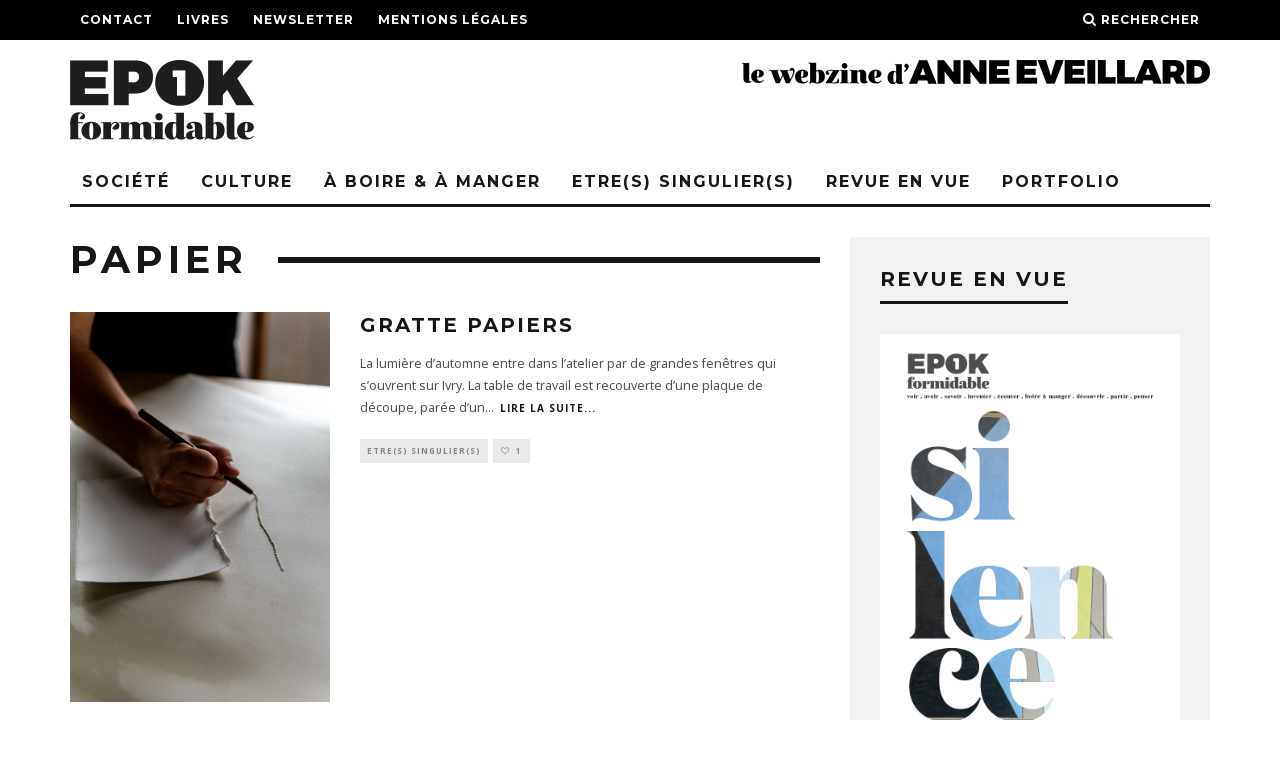

--- FILE ---
content_type: text/html; charset=UTF-8
request_url: https://www.1-epok-formidable.fr/archives/tag/papier
body_size: 5949
content:
<!DOCTYPE html>
<!--[if lt IE 7]><html lang="fr-FR" class="no-js lt-ie9 lt-ie8 lt-ie7"> <![endif]-->
<!--[if (IE 7)&!(IEMobile)]><html lang="fr-FR" class="no-js lt-ie9 lt-ie8"><![endif]-->
<!--[if (IE 8)&!(IEMobile)]><html lang="fr-FR" class="no-js lt-ie9"><![endif]-->
<!--[if gt IE 8]><!--> <html lang="fr-FR" class="no-js"><!--<![endif]-->

	<head>

		<meta charset="utf-8">
		<!-- Google Chrome Frame for IE -->
		<!--[if IE]><meta http-equiv="X-UA-Compatible" content="IE=edge" /><![endif]-->
		<!-- mobile meta -->
                    <meta name="viewport" content="width=device-width, initial-scale=1.0"/>
        
		<link rel="pingback" href="https://www.1-epok-formidable.fr/xmlrpc.php">

		
		<!-- head extras -->
		<title>papier &#8211; 1-epok formidable</title>
<link rel='dns-prefetch' href='//fonts.googleapis.com' />
<link rel='dns-prefetch' href='//s.w.org' />
<link rel='stylesheet' id='cb-main-stylesheet-css'  href='https://www.1-epok-formidable.fr/wp-content/themes/15zine-2/library/css/style.min.css' type='text/css' media='all' />
<link rel='stylesheet' id='cb-font-stylesheet-css'  href='//fonts.googleapis.com/css?family=Montserrat%3A400%2C700%7COpen+Sans%3A400%2C700%2C400italic' type='text/css' media='all' />
<!--[if lt IE 10]>
<link rel='stylesheet' id='cb-ie-only-css'  href='https://www.1-epok-formidable.fr/wp-content/themes/15zine-2/library/css/ie.css' type='text/css' media='all' />
<![endif]-->
<script type='text/javascript' src='https://www.1-epok-formidable.fr/wp-content/themes/15zine-2/library/js/modernizr.custom.min.js'></script>
<script type='text/javascript' src='https://www.1-epok-formidable.fr/wp-includes/js/jquery/jquery.js'></script>
<script type='text/javascript' src='https://www.1-epok-formidable.fr/wp-includes/js/jquery/jquery-migrate.min.js'></script>
<style type="text/css">#cb-nav-bar .cb-mega-menu-columns .cb-sub-menu > li > a { color: #f2c231; }.cb-meta-style-1 .cb-article-meta { background: rgba(0, 0, 0, 0.15); }.cb-module-block .cb-meta-style-2 img, .cb-module-block .cb-meta-style-4 img, .cb-grid-x .cb-grid-img img, .cb-grid-x .cb-grid-img .cb-fi-cover  { opacity: 0.85; }@media only screen and (min-width: 768px) {
                .cb-module-block .cb-meta-style-1:hover .cb-article-meta { background: rgba(0, 0, 0, 0.75); }
                .cb-module-block .cb-meta-style-2:hover img, .cb-module-block .cb-meta-style-4:hover img, .cb-grid-x .cb-grid-feature:hover img, .cb-grid-x .cb-grid-feature:hover .cb-fi-cover, .cb-slider li:hover img { opacity: 0.25; }
            }</style><!-- end custom css --><style type="text/css">body, #respond, .cb-font-body { font-family: 'Open Sans', sans-serif; } h1, h2, h3, h4, h5, h6, .cb-font-header, #bbp-user-navigation, .cb-byline{ font-family:'Montserrat', sans-serif; }</style><style type="text/css">.recentcomments a{display:inline !important;padding:0 !important;margin:0 !important;}</style><style>.cb-mm-on #cb-nav-bar .cb-main-nav .menu-item-6993:hover, .cb-mm-on #cb-nav-bar .cb-main-nav .menu-item-6993:focus { background:# !important ; }
.cb-mm-on #cb-nav-bar .cb-main-nav .menu-item-6993 .cb-big-menu { border-top-color: #; }
.cb-mm-on #cb-nav-bar .cb-main-nav .menu-item-6997:hover, .cb-mm-on #cb-nav-bar .cb-main-nav .menu-item-6997:focus { background:# !important ; }
.cb-mm-on #cb-nav-bar .cb-main-nav .menu-item-6997 .cb-big-menu { border-top-color: #; }</style><link rel="icon" href="https://www.1-epok-formidable.fr/wp-content/uploads/2020/10/fav.png" sizes="32x32" />
<link rel="icon" href="https://www.1-epok-formidable.fr/wp-content/uploads/2020/10/fav.png" sizes="192x192" />
<link rel="apple-touch-icon-precomposed" href="https://www.1-epok-formidable.fr/wp-content/uploads/2020/10/fav.png" />
<meta name="msapplication-TileImage" content="https://www.1-epok-formidable.fr/wp-content/uploads/2020/10/fav.png" />
		<!-- end head extras -->

	</head>

	<body class="archive tag tag-papier tag-4102  cb-sidebar-right  cb-sticky-mm cb-sticky-sb-on  cb-tm-dark cb-body-light cb-menu-light cb-mm-dark cb-footer-dark   cb-m-logo-off cb-m-sticky cb-sw-tm-fw cb-sw-header-fw cb-sw-menu-fw cb-sw-footer-fw cb-menu-al-left">

		
		<div id="cb-outer-container">

			
				<div id="cb-top-menu" class="clearfix cb-font-header ">
					<div class="wrap clearfix cb-site-padding cb-top-menu-wrap">

													<div class="cb-left-side cb-mob">

								<a href="#" id="cb-mob-open" class="cb-link"><i class="fa fa-bars"></i></a>
															</div>
						                        <ul class="cb-top-nav cb-left-side"><li id="menu-item-2918" class="menu-item menu-item-type-post_type menu-item-object-page menu-item-2918"><a href="https://www.1-epok-formidable.fr/contact">Contact</a></li>
<li id="menu-item-2919" class="menu-item menu-item-type-post_type menu-item-object-page menu-item-2919"><a href="https://www.1-epok-formidable.fr/livres">Livres</a></li>
<li id="menu-item-17520" class="menu-item menu-item-type-custom menu-item-object-custom menu-item-17520"><a href="http://eepurl.com/dwDd0L">Newsletter</a></li>
<li id="menu-item-7375" class="menu-item menu-item-type-post_type menu-item-object-page menu-item-7375"><a href="https://www.1-epok-formidable.fr/mentions-legales">Mentions légales</a></li>
</ul>                                                <ul class="cb-top-nav cb-right-side"><li class="cb-icon-search cb-menu-icons-extra"><a href="#"  title="Rechercher" id="cb-s-trigger-gen"><i class="fa fa-search"></i> <span class="cb-search-title">Rechercher</span></a></li></ul>					</div>
				</div>

				<div id="cb-mob-menu" class="cb-mob-menu">
					<div class="cb-mob-close-wrap">
						
						<a href="#" id="cb-mob-close" class="cb-link"><i class="fa cb-times"></i></a>
						<div class="cb-mob-social">				            <a href="https://www.facebook.com/https://www.facebook.com/1epokformidable/" target="_blank"><i class="fa fa-facebook" aria-hidden="true"></i></a>
				        				            <a href="https://www.instagram.com/https://www.instagram.com/anne_eveillard/" target="_blank"><i class="fa fa-instagram" aria-hidden="true"></i></a>
				        </div>				    </div>

					<div class="cb-mob-menu-wrap">
						<ul id="cb-mob-ul" class="cb-mobile-nav cb-top-nav cb-mob-ul-show"><li class="menu-item menu-item-type-taxonomy menu-item-object-category menu-item-has-children cb-has-children menu-item-6634"><a href="https://www.1-epok-formidable.fr/archives/category/societe">Société</a>
<ul class="sub-menu">
	<li class="menu-item menu-item-type-taxonomy menu-item-object-category menu-item-6636"><a href="https://www.1-epok-formidable.fr/archives/category/deco-decodee">Déco décodée</a></li>
	<li class="menu-item menu-item-type-post_type menu-item-object-page menu-item-16067"><a href="https://www.1-epok-formidable.fr/incongru">Incongru</a></li>
</ul>
</li>
<li class="menu-item menu-item-type-taxonomy menu-item-object-category menu-item-6993"><a href="https://www.1-epok-formidable.fr/archives/category/culture">Culture</a></li>
<li class="menu-item menu-item-type-taxonomy menu-item-object-category menu-item-6997"><a href="https://www.1-epok-formidable.fr/archives/category/a-boire-a-manger">à boire &#038; à manger</a></li>
<li class="menu-item menu-item-type-taxonomy menu-item-object-category menu-item-has-children cb-has-children menu-item-7098"><a href="https://www.1-epok-formidable.fr/archives/category/etres-singuliers">Etre(s) singulier(s)</a>
<ul class="sub-menu">
	<li class="menu-item menu-item-type-taxonomy menu-item-object-category menu-item-7884"><a href="https://www.1-epok-formidable.fr/archives/category/etres-singuliers/tete-de-serie">Tête de série</a></li>
</ul>
</li>
<li class="menu-item menu-item-type-post_type menu-item-object-page menu-item-15974"><a href="https://www.1-epok-formidable.fr/revue-en-vue">REVUE EN VUE</a></li>
<li class="menu-item menu-item-type-post_type menu-item-object-page menu-item-16045"><a href="https://www.1-epok-formidable.fr/portfolio">PORTFOLIO</a></li>
</ul>											</div>

				</div>
			
			<div id="cb-container" class="clearfix" >
									<header id="cb-header" class="cb-header  cb-with-block ">

					    <div id="cb-logo-box" class="cb-logo-left wrap">
	                    	                <div id="logo">
                                        <a href="https://www.1-epok-formidable.fr">
                        <img src="http://www.1-epok-formidable.fr/wp-content/uploads/2015/11/EPOK_logo-220x80.png" alt="1-epok formidable logo" data-at2x="http://www.1-epok-formidable.fr/wp-content/uploads/2015/11/EPOK_logo-440x160.png">
                    </a>
                                    </div>
            	                        <div class="cb-medium cb-block"><a href="http://www.1-epok-formidable.fr/"><img class="alignright wp-image-7137 size-full" src="http://www.1-epok-formidable.fr/wp-content/uploads/2017/10/1EPOK_WEBZINE18.png" alt="Le webzine d'Anne Eveillard" alt="Le webzine d'Anne Eveillard" width="468" height="60" /></a>

</div>	                    </div>

					</header>
				
				<div id="cb-menu-search" class="cb-s-modal cb-modal"><div class="cb-close-m cb-ta-right"><i class="fa cb-times"></i></div><div class="cb-s-modal-inner cb-pre-load cb-light-loader cb-modal-inner cb-font-header cb-mega-three cb-mega-posts clearfix"><form method="get" class="cb-search" action="https://www.1-epok-formidable.fr/">

    <input type="text" class="cb-search-field cb-font-header" placeholder="Rechercher..." value="" name="s" title="" autocomplete="off">
    <button class="cb-search-submit" type="submit" value=""><i class="fa fa-search"></i></button>
    
</form><div id="cb-s-results"></div></div></div>				
									 <nav id="cb-nav-bar" class="clearfix ">
					 	<div class="cb-nav-bar-wrap cb-site-padding clearfix cb-font-header  cb-menu-fw">
		                    <ul class="cb-main-nav wrap clearfix"><li id="menu-item-6634" class="menu-item menu-item-type-taxonomy menu-item-object-category menu-item-has-children cb-has-children menu-item-6634"><a href="https://www.1-epok-formidable.fr/archives/category/societe">Société</a><div class="cb-menu-drop cb-bg cb-mega-menu cb-big-menu clearfix"><div class="cb-sub-mega-three cb-pre-load cb-mega-posts  clearfix"><div class="cb-upper-title"><h2>Société</h2><a href="https://www.1-epok-formidable.fr/archives/category/societe" class="cb-see-all">Tout voir</a></div><ul class="cb-sub-posts"> <li class="cb-looper cb-article-1 cb-mm-posts-count-3 cb-style-1 clearfix post-19637 post type-post status-publish format-standard has-post-thumbnail category-societe tag-david-labreure tag-louis-ferdinand-celine tag-paris"><div class="cb-mask cb-img-fw" style="background-color: #222;"><a href="https://www.1-epok-formidable.fr/archives/19637"><img width="1565" height="1037" src="https://www.1-epok-formidable.fr/wp-content/uploads/2025/10/000172330034.jpg" class="attachment-cb-260-170 size-cb-260-170 wp-post-image" alt="" /></a></div><div class="cb-meta"><h2 class="cb-post-title"><a href="https://www.1-epok-formidable.fr/archives/19637">Dis-moi, Céline…</a></h2></div></li> <li class="cb-looper cb-article-2 cb-mm-posts-count-3 cb-style-1 clearfix post-19629 post type-post status-publish format-standard has-post-thumbnail category-societe tag-frank-loriou tag-jean-louis-murat"><div class="cb-mask cb-img-fw" style="background-color: #222;"><a href="https://www.1-epok-formidable.fr/archives/19629"><img width="1275" height="1276" src="https://www.1-epok-formidable.fr/wp-content/uploads/2025/10/jlmurat2012-32_photofrankloriou.jpg" class="attachment-cb-260-170 size-cb-260-170 wp-post-image" alt="" /></a></div><div class="cb-meta"><h2 class="cb-post-title"><a href="https://www.1-epok-formidable.fr/archives/19629">Sur les pas de Murat</a></h2></div></li> <li class="cb-looper cb-article-3 cb-mm-posts-count-3 cb-style-1 clearfix post-19620 post type-post status-publish format-standard has-post-thumbnail category-societe tag-boulangerie-mediterraneenne tag-david-batty tag-paris"><div class="cb-mask cb-img-fw" style="background-color: #222;"><a href="https://www.1-epok-formidable.fr/archives/19620"><img width="1707" height="2560" src="https://www.1-epok-formidable.fr/wp-content/uploads/2025/10/@desprezmarie.studio-lbmcourcelles-48-scaled.jpg" class="attachment-cb-260-170 size-cb-260-170 wp-post-image" alt="" /></a></div><div class="cb-meta"><h2 class="cb-post-title"><a href="https://www.1-epok-formidable.fr/archives/19620">Dans le pétrin</a></h2></div></li></ul></div><ul class="cb-sub-menu cb-sub-bg">	<li id="menu-item-6636" class="menu-item menu-item-type-taxonomy menu-item-object-category menu-item-6636"><a href="https://www.1-epok-formidable.fr/archives/category/deco-decodee" data-cb-c="980" class="cb-c-l">Déco décodée</a></li>
	<li id="menu-item-16067" class="menu-item menu-item-type-post_type menu-item-object-page menu-item-16067"><a href="https://www.1-epok-formidable.fr/incongru" data-cb-c="16065" class="cb-c-l">Incongru</a></li>
</ul></div></li>
<li id="menu-item-6993" class="menu-item menu-item-type-taxonomy menu-item-object-category menu-item-6993"><a href="https://www.1-epok-formidable.fr/archives/category/culture">Culture</a></li>
<li id="menu-item-6997" class="menu-item menu-item-type-taxonomy menu-item-object-category menu-item-6997"><a href="https://www.1-epok-formidable.fr/archives/category/a-boire-a-manger">à boire &#038; à manger</a></li>
<li id="menu-item-7098" class="menu-item menu-item-type-taxonomy menu-item-object-category menu-item-has-children cb-has-children menu-item-7098"><a href="https://www.1-epok-formidable.fr/archives/category/etres-singuliers">Etre(s) singulier(s)</a><div class="cb-links-menu cb-menu-drop"><ul class="cb-sub-menu cb-sub-bg">	<li id="menu-item-7884" class="menu-item menu-item-type-taxonomy menu-item-object-category menu-item-7884"><a href="https://www.1-epok-formidable.fr/archives/category/etres-singuliers/tete-de-serie" data-cb-c="3037" class="cb-c-l">Tête de série</a></li>
</ul></div></li>
<li id="menu-item-15974" class="menu-item menu-item-type-post_type menu-item-object-page menu-item-15974"><a href="https://www.1-epok-formidable.fr/revue-en-vue">REVUE EN VUE</a></li>
<li id="menu-item-16045" class="menu-item menu-item-type-post_type menu-item-object-page menu-item-16045"><a href="https://www.1-epok-formidable.fr/portfolio">PORTFOLIO</a></li>
</ul>		                </div>
	 				</nav>
 				
<div id="cb-content" class="wrap cb-wrap-pad clearfix">

<div class="cb-main clearfix cb-module-block cb-blog-style-roll">        <div class="cb-module-header cb-category-header">
            <h1 class="cb-module-title">papier</h1>                    </div>

                <article id="post-17508" class="cb-blog-style-a cb-module-e cb-separated clearfix post-17508 post type-post status-publish format-standard has-post-thumbnail category-etres-singuliers tag-antonin-anzil tag-francis-kurkdjian tag-nathalie-baetens tag-papier">
        
            <div class="cb-mask cb-img-fw" style="background-color: #222;">
                <a href="https://www.1-epok-formidable.fr/archives/17508"><img width="1707" height="2560" src="https://www.1-epok-formidable.fr/wp-content/uploads/2021/11/nb-img_0116-scaled.jpg" class="attachment-cb-260-170 size-cb-260-170 wp-post-image" alt="" /></a>                            </div>

            <div class="cb-meta clearfix">

                <h2 class="cb-post-title"><a href="https://www.1-epok-formidable.fr/archives/17508">Gratte papiers</a></h2>

                <div class="cb-byline"></div>
                <div class="cb-excerpt">La lumière d’automne entre dans l’atelier par de grandes fenêtres qui s’ouvrent sur Ivry. La table de travail est recouverte d’une plaque de découpe, parée d’un<span class="cb-excerpt-dots">...</span> <a href="https://www.1-epok-formidable.fr/archives/17508"><span class="cb-read-more"> Lire la suite...</span></a></div>
                
                <div class="cb-post-meta"><span class="cb-category cb-element"><a href="https://www.1-epok-formidable.fr/archives/category/etres-singuliers" title="Voir tous les articles dans Etre(s) singulier(s)">Etre(s) singulier(s)</a></span><span class="cb-lks cb-element"><span id="cb-likes-17508" class="cb-like-count cb-button cb-like-button cb-font-title  cb-lkd-0" data-cb-pid="17508"><span class="cb-like-icon"><i class="fa fa-heart-o cb-icon-empty"></i><i class="fa fa-heart cb-icon-full"></i></span> <span class="cb-likes-int">1</span></span></span></div>
            </div>

        </article>

        <nav class="cb-pagination clearfix"></nav>
    </div> <!-- .cb-main -->

    <div class="cb-sticky-sidebar">
<aside class="cb-sidebar clearfix"><div id="custom_html-2" class="widget_text cb-sidebar-widget widget_custom_html"><h3 class="cb-sidebar-widget-title cb-widget-title">REVUE EN VUE</h3><div class="textwidget custom-html-widget"><a href="http://www.1-epok-formidable.fr/revue-en-vue"><img class="alignnone size-medium wp-image-7366" src="http://www.1-epok-formidable.fr/wp-content/uploads/2019/07/1epok-3.png" alt="ES" width="370" height="500" /></a></div></div>		<div id="recent-posts-3" class="cb-sidebar-widget widget_recent_entries">		<h3 class="cb-sidebar-widget-title cb-widget-title">Articles récents</h3>		<ul>
											<li>
					<a href="https://www.1-epok-formidable.fr/archives/19637">Dis-moi, Céline…</a>
											<span class="post-date">19/10/2025</span>
									</li>
											<li>
					<a href="https://www.1-epok-formidable.fr/archives/19629">Sur les pas de Murat</a>
											<span class="post-date">11/10/2025</span>
									</li>
											<li>
					<a href="https://www.1-epok-formidable.fr/archives/19620">Dans le pétrin</a>
											<span class="post-date">02/10/2025</span>
									</li>
					</ul>
		</div><div id="recent-comments-5" class="cb-sidebar-widget widget_recent_comments"><h3 class="cb-sidebar-widget-title cb-widget-title">Commentaires récents</h3><ul id="recentcomments"><li class="recentcomments"><span class="comment-author-link">marie paule pelle</span> dans <a href="https://www.1-epok-formidable.fr/archives/11156/comment-page-1#comment-2612">Chevauchée fantastique</a></li><li class="recentcomments"><span class="comment-author-link"><a href='http://www.monicalaita.com' rel='external nofollow ugc' class='url'>Monica</a></span> dans <a href="https://www.1-epok-formidable.fr/archives/10900/comment-page-1#comment-2129">Identité remarquable</a></li><li class="recentcomments"><span class="comment-author-link"><a href='http://www.%20charmingmanorfrance' rel='external nofollow ugc' class='url'>pelle</a></span> dans <a href="https://www.1-epok-formidable.fr/archives/10456/comment-page-1#comment-1464">Un témoin dans la ville</a></li></ul></div><div id="archives-3" class="cb-sidebar-widget widget_archive"><h3 class="cb-sidebar-widget-title cb-widget-title">Archives</h3>		<label class="screen-reader-text" for="archives-dropdown-3">Archives</label>
		<select id="archives-dropdown-3" name="archive-dropdown">
			
			<option value="">Sélectionner un mois</option>
				<option value='https://www.1-epok-formidable.fr/archives/date/2025/10'> octobre 2025 </option>
	<option value='https://www.1-epok-formidable.fr/archives/date/2025/09'> septembre 2025 </option>
	<option value='https://www.1-epok-formidable.fr/archives/date/2025/08'> août 2025 </option>
	<option value='https://www.1-epok-formidable.fr/archives/date/2025/07'> juillet 2025 </option>
	<option value='https://www.1-epok-formidable.fr/archives/date/2025/06'> juin 2025 </option>
	<option value='https://www.1-epok-formidable.fr/archives/date/2025/05'> mai 2025 </option>
	<option value='https://www.1-epok-formidable.fr/archives/date/2025/04'> avril 2025 </option>
	<option value='https://www.1-epok-formidable.fr/archives/date/2025/03'> mars 2025 </option>
	<option value='https://www.1-epok-formidable.fr/archives/date/2025/02'> février 2025 </option>
	<option value='https://www.1-epok-formidable.fr/archives/date/2025/01'> janvier 2025 </option>
	<option value='https://www.1-epok-formidable.fr/archives/date/2024/12'> décembre 2024 </option>
	<option value='https://www.1-epok-formidable.fr/archives/date/2024/11'> novembre 2024 </option>
	<option value='https://www.1-epok-formidable.fr/archives/date/2024/10'> octobre 2024 </option>
	<option value='https://www.1-epok-formidable.fr/archives/date/2024/09'> septembre 2024 </option>
	<option value='https://www.1-epok-formidable.fr/archives/date/2024/08'> août 2024 </option>
	<option value='https://www.1-epok-formidable.fr/archives/date/2024/07'> juillet 2024 </option>
	<option value='https://www.1-epok-formidable.fr/archives/date/2024/06'> juin 2024 </option>
	<option value='https://www.1-epok-formidable.fr/archives/date/2024/05'> mai 2024 </option>
	<option value='https://www.1-epok-formidable.fr/archives/date/2024/04'> avril 2024 </option>
	<option value='https://www.1-epok-formidable.fr/archives/date/2024/03'> mars 2024 </option>
	<option value='https://www.1-epok-formidable.fr/archives/date/2024/02'> février 2024 </option>
	<option value='https://www.1-epok-formidable.fr/archives/date/2024/01'> janvier 2024 </option>
	<option value='https://www.1-epok-formidable.fr/archives/date/2023/12'> décembre 2023 </option>
	<option value='https://www.1-epok-formidable.fr/archives/date/2023/11'> novembre 2023 </option>
	<option value='https://www.1-epok-formidable.fr/archives/date/2023/10'> octobre 2023 </option>
	<option value='https://www.1-epok-formidable.fr/archives/date/2023/09'> septembre 2023 </option>
	<option value='https://www.1-epok-formidable.fr/archives/date/2023/07'> juillet 2023 </option>
	<option value='https://www.1-epok-formidable.fr/archives/date/2023/06'> juin 2023 </option>
	<option value='https://www.1-epok-formidable.fr/archives/date/2023/05'> mai 2023 </option>
	<option value='https://www.1-epok-formidable.fr/archives/date/2023/04'> avril 2023 </option>
	<option value='https://www.1-epok-formidable.fr/archives/date/2023/03'> mars 2023 </option>
	<option value='https://www.1-epok-formidable.fr/archives/date/2023/02'> février 2023 </option>
	<option value='https://www.1-epok-formidable.fr/archives/date/2023/01'> janvier 2023 </option>
	<option value='https://www.1-epok-formidable.fr/archives/date/2022/12'> décembre 2022 </option>
	<option value='https://www.1-epok-formidable.fr/archives/date/2022/11'> novembre 2022 </option>
	<option value='https://www.1-epok-formidable.fr/archives/date/2022/10'> octobre 2022 </option>
	<option value='https://www.1-epok-formidable.fr/archives/date/2022/09'> septembre 2022 </option>
	<option value='https://www.1-epok-formidable.fr/archives/date/2022/08'> août 2022 </option>
	<option value='https://www.1-epok-formidable.fr/archives/date/2022/07'> juillet 2022 </option>
	<option value='https://www.1-epok-formidable.fr/archives/date/2022/06'> juin 2022 </option>
	<option value='https://www.1-epok-formidable.fr/archives/date/2022/05'> mai 2022 </option>
	<option value='https://www.1-epok-formidable.fr/archives/date/2022/04'> avril 2022 </option>
	<option value='https://www.1-epok-formidable.fr/archives/date/2022/03'> mars 2022 </option>
	<option value='https://www.1-epok-formidable.fr/archives/date/2022/02'> février 2022 </option>
	<option value='https://www.1-epok-formidable.fr/archives/date/2022/01'> janvier 2022 </option>
	<option value='https://www.1-epok-formidable.fr/archives/date/2021/12'> décembre 2021 </option>
	<option value='https://www.1-epok-formidable.fr/archives/date/2021/11'> novembre 2021 </option>
	<option value='https://www.1-epok-formidable.fr/archives/date/2021/10'> octobre 2021 </option>
	<option value='https://www.1-epok-formidable.fr/archives/date/2021/09'> septembre 2021 </option>
	<option value='https://www.1-epok-formidable.fr/archives/date/2021/08'> août 2021 </option>
	<option value='https://www.1-epok-formidable.fr/archives/date/2021/07'> juillet 2021 </option>
	<option value='https://www.1-epok-formidable.fr/archives/date/2021/06'> juin 2021 </option>
	<option value='https://www.1-epok-formidable.fr/archives/date/2021/05'> mai 2021 </option>
	<option value='https://www.1-epok-formidable.fr/archives/date/2021/04'> avril 2021 </option>
	<option value='https://www.1-epok-formidable.fr/archives/date/2021/03'> mars 2021 </option>
	<option value='https://www.1-epok-formidable.fr/archives/date/2021/02'> février 2021 </option>
	<option value='https://www.1-epok-formidable.fr/archives/date/2021/01'> janvier 2021 </option>
	<option value='https://www.1-epok-formidable.fr/archives/date/2020/12'> décembre 2020 </option>
	<option value='https://www.1-epok-formidable.fr/archives/date/2020/11'> novembre 2020 </option>
	<option value='https://www.1-epok-formidable.fr/archives/date/2020/10'> octobre 2020 </option>
	<option value='https://www.1-epok-formidable.fr/archives/date/2020/09'> septembre 2020 </option>
	<option value='https://www.1-epok-formidable.fr/archives/date/2020/08'> août 2020 </option>
	<option value='https://www.1-epok-formidable.fr/archives/date/2020/07'> juillet 2020 </option>
	<option value='https://www.1-epok-formidable.fr/archives/date/2020/06'> juin 2020 </option>
	<option value='https://www.1-epok-formidable.fr/archives/date/2020/05'> mai 2020 </option>
	<option value='https://www.1-epok-formidable.fr/archives/date/2020/04'> avril 2020 </option>
	<option value='https://www.1-epok-formidable.fr/archives/date/2020/03'> mars 2020 </option>
	<option value='https://www.1-epok-formidable.fr/archives/date/2020/02'> février 2020 </option>
	<option value='https://www.1-epok-formidable.fr/archives/date/2020/01'> janvier 2020 </option>
	<option value='https://www.1-epok-formidable.fr/archives/date/2019/12'> décembre 2019 </option>
	<option value='https://www.1-epok-formidable.fr/archives/date/2019/11'> novembre 2019 </option>
	<option value='https://www.1-epok-formidable.fr/archives/date/2019/10'> octobre 2019 </option>
	<option value='https://www.1-epok-formidable.fr/archives/date/2019/09'> septembre 2019 </option>
	<option value='https://www.1-epok-formidable.fr/archives/date/2019/08'> août 2019 </option>
	<option value='https://www.1-epok-formidable.fr/archives/date/2019/07'> juillet 2019 </option>
	<option value='https://www.1-epok-formidable.fr/archives/date/2019/06'> juin 2019 </option>
	<option value='https://www.1-epok-formidable.fr/archives/date/2019/05'> mai 2019 </option>
	<option value='https://www.1-epok-formidable.fr/archives/date/2019/04'> avril 2019 </option>
	<option value='https://www.1-epok-formidable.fr/archives/date/2019/03'> mars 2019 </option>
	<option value='https://www.1-epok-formidable.fr/archives/date/2019/02'> février 2019 </option>
	<option value='https://www.1-epok-formidable.fr/archives/date/2019/01'> janvier 2019 </option>
	<option value='https://www.1-epok-formidable.fr/archives/date/2018/12'> décembre 2018 </option>
	<option value='https://www.1-epok-formidable.fr/archives/date/2018/11'> novembre 2018 </option>
	<option value='https://www.1-epok-formidable.fr/archives/date/2018/10'> octobre 2018 </option>
	<option value='https://www.1-epok-formidable.fr/archives/date/2018/09'> septembre 2018 </option>
	<option value='https://www.1-epok-formidable.fr/archives/date/2018/08'> août 2018 </option>
	<option value='https://www.1-epok-formidable.fr/archives/date/2018/07'> juillet 2018 </option>
	<option value='https://www.1-epok-formidable.fr/archives/date/2018/06'> juin 2018 </option>
	<option value='https://www.1-epok-formidable.fr/archives/date/2018/05'> mai 2018 </option>
	<option value='https://www.1-epok-formidable.fr/archives/date/2018/04'> avril 2018 </option>
	<option value='https://www.1-epok-formidable.fr/archives/date/2018/03'> mars 2018 </option>
	<option value='https://www.1-epok-formidable.fr/archives/date/2018/02'> février 2018 </option>
	<option value='https://www.1-epok-formidable.fr/archives/date/2018/01'> janvier 2018 </option>
	<option value='https://www.1-epok-formidable.fr/archives/date/2017/12'> décembre 2017 </option>
	<option value='https://www.1-epok-formidable.fr/archives/date/2017/11'> novembre 2017 </option>
	<option value='https://www.1-epok-formidable.fr/archives/date/2017/10'> octobre 2017 </option>
	<option value='https://www.1-epok-formidable.fr/archives/date/2017/09'> septembre 2017 </option>
	<option value='https://www.1-epok-formidable.fr/archives/date/2017/08'> août 2017 </option>
	<option value='https://www.1-epok-formidable.fr/archives/date/2017/07'> juillet 2017 </option>
	<option value='https://www.1-epok-formidable.fr/archives/date/2017/06'> juin 2017 </option>
	<option value='https://www.1-epok-formidable.fr/archives/date/2017/05'> mai 2017 </option>
	<option value='https://www.1-epok-formidable.fr/archives/date/2017/04'> avril 2017 </option>
	<option value='https://www.1-epok-formidable.fr/archives/date/2017/03'> mars 2017 </option>
	<option value='https://www.1-epok-formidable.fr/archives/date/2017/02'> février 2017 </option>
	<option value='https://www.1-epok-formidable.fr/archives/date/2017/01'> janvier 2017 </option>
	<option value='https://www.1-epok-formidable.fr/archives/date/2016/12'> décembre 2016 </option>
	<option value='https://www.1-epok-formidable.fr/archives/date/2016/11'> novembre 2016 </option>
	<option value='https://www.1-epok-formidable.fr/archives/date/2016/10'> octobre 2016 </option>
	<option value='https://www.1-epok-formidable.fr/archives/date/2016/09'> septembre 2016 </option>
	<option value='https://www.1-epok-formidable.fr/archives/date/2016/08'> août 2016 </option>
	<option value='https://www.1-epok-formidable.fr/archives/date/2016/07'> juillet 2016 </option>
	<option value='https://www.1-epok-formidable.fr/archives/date/2016/06'> juin 2016 </option>
	<option value='https://www.1-epok-formidable.fr/archives/date/2016/05'> mai 2016 </option>
	<option value='https://www.1-epok-formidable.fr/archives/date/2016/04'> avril 2016 </option>
	<option value='https://www.1-epok-formidable.fr/archives/date/2016/03'> mars 2016 </option>
	<option value='https://www.1-epok-formidable.fr/archives/date/2016/02'> février 2016 </option>
	<option value='https://www.1-epok-formidable.fr/archives/date/2016/01'> janvier 2016 </option>
	<option value='https://www.1-epok-formidable.fr/archives/date/2015/12'> décembre 2015 </option>
	<option value='https://www.1-epok-formidable.fr/archives/date/2015/11'> novembre 2015 </option>
	<option value='https://www.1-epok-formidable.fr/archives/date/2015/10'> octobre 2015 </option>
	<option value='https://www.1-epok-formidable.fr/archives/date/2015/09'> septembre 2015 </option>
	<option value='https://www.1-epok-formidable.fr/archives/date/2015/08'> août 2015 </option>
	<option value='https://www.1-epok-formidable.fr/archives/date/2015/07'> juillet 2015 </option>
	<option value='https://www.1-epok-formidable.fr/archives/date/2015/06'> juin 2015 </option>
	<option value='https://www.1-epok-formidable.fr/archives/date/2015/05'> mai 2015 </option>
	<option value='https://www.1-epok-formidable.fr/archives/date/2015/04'> avril 2015 </option>
	<option value='https://www.1-epok-formidable.fr/archives/date/2015/03'> mars 2015 </option>
	<option value='https://www.1-epok-formidable.fr/archives/date/2015/02'> février 2015 </option>
	<option value='https://www.1-epok-formidable.fr/archives/date/2015/01'> janvier 2015 </option>
	<option value='https://www.1-epok-formidable.fr/archives/date/2014/12'> décembre 2014 </option>
	<option value='https://www.1-epok-formidable.fr/archives/date/2014/11'> novembre 2014 </option>
	<option value='https://www.1-epok-formidable.fr/archives/date/2014/10'> octobre 2014 </option>
	<option value='https://www.1-epok-formidable.fr/archives/date/2014/09'> septembre 2014 </option>
	<option value='https://www.1-epok-formidable.fr/archives/date/2014/08'> août 2014 </option>
	<option value='https://www.1-epok-formidable.fr/archives/date/2014/07'> juillet 2014 </option>
	<option value='https://www.1-epok-formidable.fr/archives/date/2014/06'> juin 2014 </option>
	<option value='https://www.1-epok-formidable.fr/archives/date/2014/05'> mai 2014 </option>
	<option value='https://www.1-epok-formidable.fr/archives/date/2014/04'> avril 2014 </option>
	<option value='https://www.1-epok-formidable.fr/archives/date/2014/03'> mars 2014 </option>
	<option value='https://www.1-epok-formidable.fr/archives/date/2014/02'> février 2014 </option>
	<option value='https://www.1-epok-formidable.fr/archives/date/2014/01'> janvier 2014 </option>
	<option value='https://www.1-epok-formidable.fr/archives/date/2013/12'> décembre 2013 </option>
	<option value='https://www.1-epok-formidable.fr/archives/date/2013/11'> novembre 2013 </option>
	<option value='https://www.1-epok-formidable.fr/archives/date/2013/10'> octobre 2013 </option>
	<option value='https://www.1-epok-formidable.fr/archives/date/2013/09'> septembre 2013 </option>
	<option value='https://www.1-epok-formidable.fr/archives/date/2013/08'> août 2013 </option>
	<option value='https://www.1-epok-formidable.fr/archives/date/2013/07'> juillet 2013 </option>
	<option value='https://www.1-epok-formidable.fr/archives/date/2013/06'> juin 2013 </option>
	<option value='https://www.1-epok-formidable.fr/archives/date/2013/05'> mai 2013 </option>
	<option value='https://www.1-epok-formidable.fr/archives/date/2013/04'> avril 2013 </option>
	<option value='https://www.1-epok-formidable.fr/archives/date/2013/03'> mars 2013 </option>
	<option value='https://www.1-epok-formidable.fr/archives/date/2013/02'> février 2013 </option>
	<option value='https://www.1-epok-formidable.fr/archives/date/2013/01'> janvier 2013 </option>
	<option value='https://www.1-epok-formidable.fr/archives/date/2012/12'> décembre 2012 </option>
	<option value='https://www.1-epok-formidable.fr/archives/date/2012/11'> novembre 2012 </option>
	<option value='https://www.1-epok-formidable.fr/archives/date/2012/10'> octobre 2012 </option>
	<option value='https://www.1-epok-formidable.fr/archives/date/2012/09'> septembre 2012 </option>
	<option value='https://www.1-epok-formidable.fr/archives/date/2012/08'> août 2012 </option>
	<option value='https://www.1-epok-formidable.fr/archives/date/2012/07'> juillet 2012 </option>
	<option value='https://www.1-epok-formidable.fr/archives/date/2012/06'> juin 2012 </option>
	<option value='https://www.1-epok-formidable.fr/archives/date/2012/05'> mai 2012 </option>
	<option value='https://www.1-epok-formidable.fr/archives/date/2012/04'> avril 2012 </option>
	<option value='https://www.1-epok-formidable.fr/archives/date/2012/03'> mars 2012 </option>
	<option value='https://www.1-epok-formidable.fr/archives/date/2012/02'> février 2012 </option>
	<option value='https://www.1-epok-formidable.fr/archives/date/2012/01'> janvier 2012 </option>
	<option value='https://www.1-epok-formidable.fr/archives/date/2011/12'> décembre 2011 </option>
	<option value='https://www.1-epok-formidable.fr/archives/date/2011/11'> novembre 2011 </option>
	<option value='https://www.1-epok-formidable.fr/archives/date/2011/10'> octobre 2011 </option>
	<option value='https://www.1-epok-formidable.fr/archives/date/2011/09'> septembre 2011 </option>
	<option value='https://www.1-epok-formidable.fr/archives/date/2011/08'> août 2011 </option>
	<option value='https://www.1-epok-formidable.fr/archives/date/2011/07'> juillet 2011 </option>
	<option value='https://www.1-epok-formidable.fr/archives/date/2011/06'> juin 2011 </option>
	<option value='https://www.1-epok-formidable.fr/archives/date/2011/05'> mai 2011 </option>
	<option value='https://www.1-epok-formidable.fr/archives/date/2011/04'> avril 2011 </option>
	<option value='https://www.1-epok-formidable.fr/archives/date/2011/03'> mars 2011 </option>
	<option value='https://www.1-epok-formidable.fr/archives/date/2011/02'> février 2011 </option>
	<option value='https://www.1-epok-formidable.fr/archives/date/2011/01'> janvier 2011 </option>
	<option value='https://www.1-epok-formidable.fr/archives/date/2010/12'> décembre 2010 </option>
	<option value='https://www.1-epok-formidable.fr/archives/date/2010/11'> novembre 2010 </option>
	<option value='https://www.1-epok-formidable.fr/archives/date/2010/10'> octobre 2010 </option>
	<option value='https://www.1-epok-formidable.fr/archives/date/2010/09'> septembre 2010 </option>
	<option value='https://www.1-epok-formidable.fr/archives/date/2010/08'> août 2010 </option>
	<option value='https://www.1-epok-formidable.fr/archives/date/2010/07'> juillet 2010 </option>
	<option value='https://www.1-epok-formidable.fr/archives/date/2010/06'> juin 2010 </option>
	<option value='https://www.1-epok-formidable.fr/archives/date/2010/05'> mai 2010 </option>
	<option value='https://www.1-epok-formidable.fr/archives/date/2010/04'> avril 2010 </option>
	<option value='https://www.1-epok-formidable.fr/archives/date/2010/03'> mars 2010 </option>

		</select>

<script type="text/javascript">
/* <![CDATA[ */
(function() {
	var dropdown = document.getElementById( "archives-dropdown-3" );
	function onSelectChange() {
		if ( dropdown.options[ dropdown.selectedIndex ].value !== '' ) {
			document.location.href = this.options[ this.selectedIndex ].value;
		}
	}
	dropdown.onchange = onSelectChange;
})();
/* ]]> */
</script>

		</div><div id="linkcat-208" class="cb-sidebar-widget widget_links"><h3 class="cb-sidebar-widget-title cb-widget-title">Amis</h3>
	<ul class='xoxo blogroll'>
<li><a href="https://www.corridorelephant.com">Corridor Elephant</a></li>
<li><a href="http://www.christophemiossec.com/">Miossec</a></li>
<li><a href="http://www.heureuxlescurieux.com">Heureux Les Curieux</a></li>
<li><a href="http://evokhotels.com">Evok</a></li>
<li><a href="http://www.hermes.com/index_fr.html">Hermes</a></li>
<li><a href="https://www.frenchtheory.com/fr/">French Theory</a></li>
<li><a href="https://www.hear.fr">HEAR</a></li>
<li><a href="http://www.freegoparis.com/">Freego</a></li>
<li><a href="https://www.novomag.fr/">Novo</a></li>
<li><a href="http://www.marysemasse.com">Maryse Masse</a></li>

	</ul>
</div>
<div id="linkcat-2" class="cb-sidebar-widget widget_links"><h3 class="cb-sidebar-widget-title cb-widget-title">Partenaires</h3>
	<ul class='xoxo blogroll'>
<li><a href="https://fc.sorbonne-universite.fr/nos-offres/relations-presse/">CELSA</a></li>
<li><a href="https://photodocparis.com/">Photo Doc.</a></li>
<li><a href="https://www.lepublieur.com/produit/1-epok-formidable-silence/">Le Publieur</a></li>
<li><a href="https://bienvenue-sur-mars.fr/">Bienvenue sur Mars</a></li>

	</ul>
</div>
<div id="custom_html-4" class="widget_text cb-sidebar-widget widget_custom_html"><div class="textwidget custom-html-widget"><br /></div></div><div id="custom_html-5" class="widget_text cb-sidebar-widget widget_custom_html"><h3 class="cb-sidebar-widget-title cb-widget-title">Le site</h3><div class="textwidget custom-html-widget"><a href="http://www.etres-singuliers.com" target="_blank" rel="noopener noreferrer"><img class="alignnone size-medium wp-image-7366" src="http://www.1-epok-formidable.fr/wp-content/uploads/2015/11/ES-300x122.jpg" alt="ES" width="300" height="122" /></a></div></div></aside>
</div>
</div> <!-- end /#cb-content -->

					</div> <!-- end #cb-container -->
    			
    			<footer id="cb-footer">

		    
		     
		    
			<div class="cb-footer-lower cb-font-header clearfix">

			    <div class="wrap clearfix">

			    	
				<div class="cb-footer-links clearfix"><ul id="menu-blog-1" class="nav cb-footer-nav clearfix"><li class="menu-item menu-item-type-post_type menu-item-object-page menu-item-2918"><a href="https://www.1-epok-formidable.fr/contact">Contact</a></li>
<li class="menu-item menu-item-type-post_type menu-item-object-page menu-item-2919"><a href="https://www.1-epok-formidable.fr/livres">Livres</a></li>
<li class="menu-item menu-item-type-custom menu-item-object-custom menu-item-17520"><a href="http://eepurl.com/dwDd0L">Newsletter</a></li>
<li class="menu-item menu-item-type-post_type menu-item-object-page menu-item-7375"><a href="https://www.1-epok-formidable.fr/mentions-legales">Mentions légales</a></li>
</ul></div>
				<div class="cb-copyright">1 EPOK FORMIDABLE - LE WEBZINE D'ANNE EVEILLARD</div>

									    <div class="cb-to-top"><a href="#" id="cb-to-top"><i class="fa fa-angle-up cb-circle"></i></a></div>
					
	   					</div>

					</div>
    				
    			</footer> <!-- end footer -->

		</div> <!-- end #cb-outer-container -->

		<span id="cb-overlay"></span>
	<input type="hidden" id="_zinenonce" name="_zinenonce" value="129afc6b3a" /><input type="hidden" name="_wp_http_referer" value="/archives/tag/papier" /><script type='text/javascript'>
/* <![CDATA[ */
var cbExt = {"cbLb":"on"};
/* ]]> */
</script>
<script type='text/javascript' src='https://www.1-epok-formidable.fr/wp-content/themes/15zine-2/library/js/cb-ext.js'></script>
<script type='text/javascript'>
/* <![CDATA[ */
var cbScripts = {"cbUrl":"https:\/\/www.1-epok-formidable.fr\/wp-admin\/admin-ajax.php","cbPostID":null,"cbFsClass":"cb-embed-fs","cbSlider":["600",true,"7000",true],"cbALlNonce":"aca3df0efb","cbPlURL":"https:\/\/www.1-epok-formidable.fr\/wp-content\/plugins","cbShortName":null};
/* ]]> */
</script>
<script type='text/javascript' src='https://www.1-epok-formidable.fr/wp-content/themes/15zine-2/library/js/cb-scripts.min.js'></script>
<script type='text/javascript' src='https://www.1-epok-formidable.fr/wp-includes/js/wp-embed.min.js'></script>
</body></html>